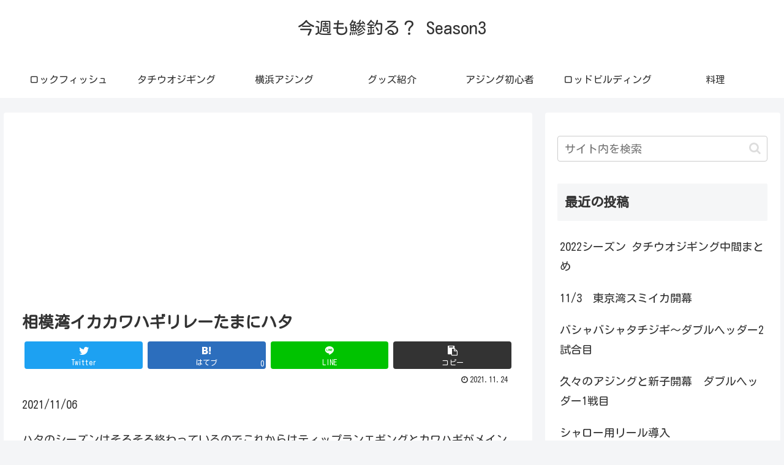

--- FILE ---
content_type: text/html; charset=utf-8
request_url: https://www.google.com/recaptcha/api2/aframe
body_size: 268
content:
<!DOCTYPE HTML><html><head><meta http-equiv="content-type" content="text/html; charset=UTF-8"></head><body><script nonce="IRNoFwRZXcnmEWNmGT7HQQ">/** Anti-fraud and anti-abuse applications only. See google.com/recaptcha */ try{var clients={'sodar':'https://pagead2.googlesyndication.com/pagead/sodar?'};window.addEventListener("message",function(a){try{if(a.source===window.parent){var b=JSON.parse(a.data);var c=clients[b['id']];if(c){var d=document.createElement('img');d.src=c+b['params']+'&rc='+(localStorage.getItem("rc::a")?sessionStorage.getItem("rc::b"):"");window.document.body.appendChild(d);sessionStorage.setItem("rc::e",parseInt(sessionStorage.getItem("rc::e")||0)+1);localStorage.setItem("rc::h",'1768980677001');}}}catch(b){}});window.parent.postMessage("_grecaptcha_ready", "*");}catch(b){}</script></body></html>